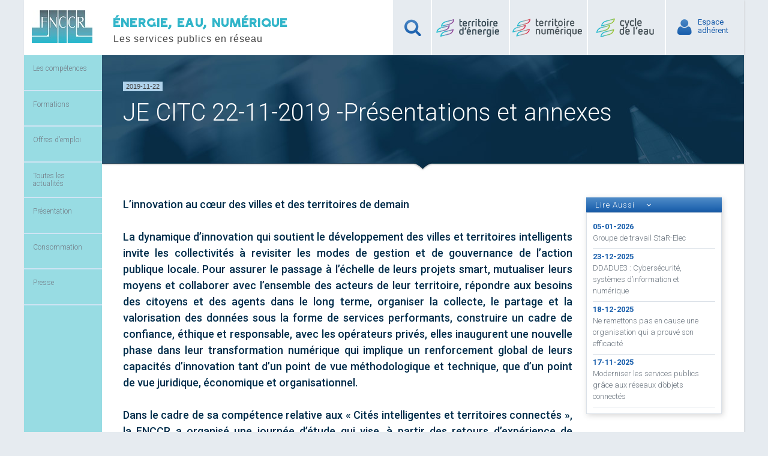

--- FILE ---
content_type: text/html; charset=UTF-8
request_url: https://www.fnccr.asso.fr/agenda/journee-detude-citc-innovation-smart-territoires/
body_size: 10978
content:
<!doctype html>
<html>

<head>
    <meta charset="UTF-8">
    <meta name="viewport" content="width=device-width, initial-scale=1">
    <link rel="icon" type="image/png" href="https://www.fnccr.asso.fr/wp-content/themes/fnccr/images/favicon.png" />
    <!-- <link rel="profile" href="http://gmpg.org/xfn/11">
<link rel="pingback" href="https://www.fnccr.asso.fr/xmlrpc.php"> -->

    <!-- <link rel="stylesheet" href="https://www.fnccr.asso.fr/wp-content/themes/fnccr/eudonet/vendor/bootstrap-4.3.1-dist/css/bootstrap.min.css"> -->
    <title>JE CITC 22-11-2019 -Présentations et annexes | FNCCR</title>

		<!-- All in One SEO 4.1.5.2 -->
		<meta name="robots" content="max-image-preview:large" />
		<link rel="canonical" href="https://www.fnccr.asso.fr/agenda/journee-detude-citc-innovation-smart-territoires/" />
		<meta property="og:locale" content="fr_FR" />
		<meta property="og:site_name" content="FNCCR | Les services publics en réseau" />
		<meta property="og:type" content="article" />
		<meta property="og:title" content="JE CITC 22-11-2019 -Présentations et annexes | FNCCR" />
		<meta property="og:url" content="https://www.fnccr.asso.fr/agenda/journee-detude-citc-innovation-smart-territoires/" />
		<meta property="article:published_time" content="2019-10-17T14:56:18+00:00" />
		<meta property="article:modified_time" content="2019-11-25T15:34:54+00:00" />
		<meta name="twitter:card" content="summary" />
		<meta name="twitter:domain" content="www.fnccr.asso.fr" />
		<meta name="twitter:title" content="JE CITC 22-11-2019 -Présentations et annexes | FNCCR" />
		<script type="application/ld+json" class="aioseo-schema">
			{"@context":"https:\/\/schema.org","@graph":[{"@type":"WebSite","@id":"https:\/\/www.fnccr.asso.fr\/#website","url":"https:\/\/www.fnccr.asso.fr\/","name":"FNCCR","description":"Les services publics en r\u00e9seau","inLanguage":"fr-FR","publisher":{"@id":"https:\/\/www.fnccr.asso.fr\/#organization"}},{"@type":"Organization","@id":"https:\/\/www.fnccr.asso.fr\/#organization","name":"FNCCR","url":"https:\/\/www.fnccr.asso.fr\/"},{"@type":"BreadcrumbList","@id":"https:\/\/www.fnccr.asso.fr\/agenda\/journee-detude-citc-innovation-smart-territoires\/#breadcrumblist","itemListElement":[{"@type":"ListItem","@id":"https:\/\/www.fnccr.asso.fr\/#listItem","position":1,"item":{"@type":"WebPage","@id":"https:\/\/www.fnccr.asso.fr\/","name":"Accueil","description":"La FNCCR est la F\u00e9d\u00e9ration nationale des collectivit\u00e9s d\u00e9volues aux services publics locaux en r\u00e9seau : \u00e9nergie, cycles de l'eau, d\u00e9chets, num\u00e9rique. La FNCCR est la f\u00e9d\u00e9ration nationale des collectivit\u00e9s en charge des services publics locaux en r\u00e9seau : \u00e9nergie, cycles de l'eau, d\u00e9chets, num\u00e9rique.","url":"https:\/\/www.fnccr.asso.fr\/"},"nextItem":"https:\/\/www.fnccr.asso.fr\/agenda\/journee-detude-citc-innovation-smart-territoires\/#listItem"},{"@type":"ListItem","@id":"https:\/\/www.fnccr.asso.fr\/agenda\/journee-detude-citc-innovation-smart-territoires\/#listItem","position":2,"item":{"@type":"WebPage","@id":"https:\/\/www.fnccr.asso.fr\/agenda\/journee-detude-citc-innovation-smart-territoires\/","name":"JE CITC 22-11-2019 -Pr\u00e9sentations et annexes","url":"https:\/\/www.fnccr.asso.fr\/agenda\/journee-detude-citc-innovation-smart-territoires\/"},"previousItem":"https:\/\/www.fnccr.asso.fr\/#listItem"}]},{"@type":"Person","@id":"https:\/\/www.fnccr.asso.fr\/author\/chiara\/#author","url":"https:\/\/www.fnccr.asso.fr\/author\/chiara\/","name":"Claire GUIBAUD"},{"@type":"WebPage","@id":"https:\/\/www.fnccr.asso.fr\/agenda\/journee-detude-citc-innovation-smart-territoires\/#webpage","url":"https:\/\/www.fnccr.asso.fr\/agenda\/journee-detude-citc-innovation-smart-territoires\/","name":"JE CITC 22-11-2019 -Pr\u00e9sentations et annexes | FNCCR","inLanguage":"fr-FR","isPartOf":{"@id":"https:\/\/www.fnccr.asso.fr\/#website"},"breadcrumb":{"@id":"https:\/\/www.fnccr.asso.fr\/agenda\/journee-detude-citc-innovation-smart-territoires\/#breadcrumblist"},"author":"https:\/\/www.fnccr.asso.fr\/author\/chiara\/#author","creator":"https:\/\/www.fnccr.asso.fr\/author\/chiara\/#author","datePublished":"2019-10-17T14:56:18+01:00","dateModified":"2019-11-25T15:34:54+01:00"}]}
		</script>
		<!-- All in One SEO -->

<link rel='dns-prefetch' href='//s.w.org' />
<link rel="alternate" type="application/rss+xml" title="FNCCR &raquo; Flux" href="https://www.fnccr.asso.fr/feed/" />
<link rel="alternate" type="application/rss+xml" title="FNCCR &raquo; Flux des commentaires" href="https://www.fnccr.asso.fr/comments/feed/" />
		<script type="text/javascript">
			window._wpemojiSettings = {"baseUrl":"https:\/\/s.w.org\/images\/core\/emoji\/13.1.0\/72x72\/","ext":".png","svgUrl":"https:\/\/s.w.org\/images\/core\/emoji\/13.1.0\/svg\/","svgExt":".svg","source":{"concatemoji":"https:\/\/www.fnccr.asso.fr\/wp-includes\/js\/wp-emoji-release.min.js?ver=5.8.12"}};
			!function(e,a,t){var n,r,o,i=a.createElement("canvas"),p=i.getContext&&i.getContext("2d");function s(e,t){var a=String.fromCharCode;p.clearRect(0,0,i.width,i.height),p.fillText(a.apply(this,e),0,0);e=i.toDataURL();return p.clearRect(0,0,i.width,i.height),p.fillText(a.apply(this,t),0,0),e===i.toDataURL()}function c(e){var t=a.createElement("script");t.src=e,t.defer=t.type="text/javascript",a.getElementsByTagName("head")[0].appendChild(t)}for(o=Array("flag","emoji"),t.supports={everything:!0,everythingExceptFlag:!0},r=0;r<o.length;r++)t.supports[o[r]]=function(e){if(!p||!p.fillText)return!1;switch(p.textBaseline="top",p.font="600 32px Arial",e){case"flag":return s([127987,65039,8205,9895,65039],[127987,65039,8203,9895,65039])?!1:!s([55356,56826,55356,56819],[55356,56826,8203,55356,56819])&&!s([55356,57332,56128,56423,56128,56418,56128,56421,56128,56430,56128,56423,56128,56447],[55356,57332,8203,56128,56423,8203,56128,56418,8203,56128,56421,8203,56128,56430,8203,56128,56423,8203,56128,56447]);case"emoji":return!s([10084,65039,8205,55357,56613],[10084,65039,8203,55357,56613])}return!1}(o[r]),t.supports.everything=t.supports.everything&&t.supports[o[r]],"flag"!==o[r]&&(t.supports.everythingExceptFlag=t.supports.everythingExceptFlag&&t.supports[o[r]]);t.supports.everythingExceptFlag=t.supports.everythingExceptFlag&&!t.supports.flag,t.DOMReady=!1,t.readyCallback=function(){t.DOMReady=!0},t.supports.everything||(n=function(){t.readyCallback()},a.addEventListener?(a.addEventListener("DOMContentLoaded",n,!1),e.addEventListener("load",n,!1)):(e.attachEvent("onload",n),a.attachEvent("onreadystatechange",function(){"complete"===a.readyState&&t.readyCallback()})),(n=t.source||{}).concatemoji?c(n.concatemoji):n.wpemoji&&n.twemoji&&(c(n.twemoji),c(n.wpemoji)))}(window,document,window._wpemojiSettings);
		</script>
		<style type="text/css">
img.wp-smiley,
img.emoji {
	display: inline !important;
	border: none !important;
	box-shadow: none !important;
	height: 1em !important;
	width: 1em !important;
	margin: 0 .07em !important;
	vertical-align: -0.1em !important;
	background: none !important;
	padding: 0 !important;
}
</style>
	<link rel='stylesheet' id='ajax-auth-style-css'  href='https://www.fnccr.asso.fr/wp-content/themes/fnccr/css/ajax-auth-style.css?ver=5.8.12' type='text/css' media='all' />
<link rel='stylesheet' id='wp-block-library-css'  href='https://www.fnccr.asso.fr/wp-includes/css/dist/block-library/style.min.css?ver=5.8.12' type='text/css' media='all' />
<link rel='stylesheet' id='rs-plugin-settings-css'  href='https://www.fnccr.asso.fr/wp-content/plugins/revslider/public/assets/css/settings.css?ver=5.4.8.3' type='text/css' media='all' />
<style id='rs-plugin-settings-inline-css' type='text/css'>
.tp-caption a{color:#ff7302;text-shadow:none;-webkit-transition:all 0.2s ease-out;-moz-transition:all 0.2s ease-out;-o-transition:all 0.2s ease-out;-ms-transition:all 0.2s ease-out}.tp-caption a:hover{color:#ffa902}
</style>
<link rel='stylesheet' id='fnccr-font-awsome-css'  href='https://www.fnccr.asso.fr/wp-content/themes/fnccr/css/font-awesome/css/font-awesome.min.css?ver=1.006' type='text/css' media='all' />
<link rel='stylesheet' id='fnccr-ionicons-css'  href='https://www.fnccr.asso.fr/wp-content/themes/fnccr/css/ionicons-2.0.1/css/ionicons.min.css?ver=1.006' type='text/css' media='all' />
<link rel='stylesheet' id='fnccr-style-css'  href='https://www.fnccr.asso.fr/wp-content/themes/fnccr/style.css?ver=1.006' type='text/css' media='all' />
<link rel='stylesheet' id='fboxCss-css'  href='https://www.fnccr.asso.fr/wp-content/themes/fnccr/js/fancybox/jquery.fancybox.css?ver=0.1' type='text/css' media='all' />
<link rel='stylesheet' id='sharedaddy-css'  href='https://www.fnccr.asso.fr/wp-content/plugins/jetpack-sharing/sharedaddy/sharing.css?ver=3.9.6' type='text/css' media='all' />
<link rel='stylesheet' id='genericons-css'  href='https://www.fnccr.asso.fr/wp-content/plugins/jetpack-sharing/genericons/genericons/genericons.css?ver=3.1' type='text/css' media='all' />
<link rel='stylesheet' id='googleFonts-css'  href='https://fonts.googleapis.com/css?family=Roboto%3A400%2C300%2C500%2C700%2C400italic&#038;ver=5.8.12' type='text/css' media='all' />
<script type='text/javascript' src='https://www.fnccr.asso.fr/wp-includes/js/jquery/jquery.min.js?ver=3.6.0' id='jquery-core-js'></script>
<script type='text/javascript' src='https://www.fnccr.asso.fr/wp-includes/js/jquery/jquery-migrate.min.js?ver=3.3.2' id='jquery-migrate-js'></script>
<script type='text/javascript' src='https://www.fnccr.asso.fr/wp-content/themes/fnccr/js/jquery.validate.js?ver=5.8.12' id='validate-script-js'></script>
<script type='text/javascript' id='ajax-auth-script-js-extra'>
/* <![CDATA[ */
var ajax_auth_object = {"ajaxurl":"https:\/\/www.fnccr.asso.fr\/wp-admin\/admin-ajax.php","redirecturl":"https:\/\/www.fnccr.asso.fr","loadingmessage":"Envoie en-cours... "};
/* ]]> */
</script>
<script type='text/javascript' src='https://www.fnccr.asso.fr/wp-content/themes/fnccr/js/ajax-auth-script.js?ver=5.8.12' id='ajax-auth-script-js'></script>
<script type='text/javascript' src='https://www.fnccr.asso.fr/wp-content/plugins/revslider/public/assets/js/jquery.themepunch.tools.min.js?ver=5.4.8.3' id='tp-tools-js'></script>
<script type='text/javascript' src='https://www.fnccr.asso.fr/wp-content/plugins/revslider/public/assets/js/jquery.themepunch.revolution.min.js?ver=5.4.8.3' id='revmin-js'></script>
<link rel="https://api.w.org/" href="https://www.fnccr.asso.fr/wp-json/" /><link rel="EditURI" type="application/rsd+xml" title="RSD" href="https://www.fnccr.asso.fr/xmlrpc.php?rsd" />
<link rel="wlwmanifest" type="application/wlwmanifest+xml" href="https://www.fnccr.asso.fr/wp-includes/wlwmanifest.xml" /> 
<meta name="generator" content="WordPress 5.8.12" />
<link rel='shortlink' href='https://www.fnccr.asso.fr/?p=26966' />
<link rel="alternate" type="application/json+oembed" href="https://www.fnccr.asso.fr/wp-json/oembed/1.0/embed?url=https%3A%2F%2Fwww.fnccr.asso.fr%2Fagenda%2Fjournee-detude-citc-innovation-smart-territoires%2F" />
<link rel="alternate" type="text/xml+oembed" href="https://www.fnccr.asso.fr/wp-json/oembed/1.0/embed?url=https%3A%2F%2Fwww.fnccr.asso.fr%2Fagenda%2Fjournee-detude-citc-innovation-smart-territoires%2F&#038;format=xml" />
<meta name="generator" content="Powered by Slider Revolution 5.4.8.3 - responsive, Mobile-Friendly Slider Plugin for WordPress with comfortable drag and drop interface." />
<script type="text/javascript">function setREVStartSize(e){									
						try{ e.c=jQuery(e.c);var i=jQuery(window).width(),t=9999,r=0,n=0,l=0,f=0,s=0,h=0;
							if(e.responsiveLevels&&(jQuery.each(e.responsiveLevels,function(e,f){f>i&&(t=r=f,l=e),i>f&&f>r&&(r=f,n=e)}),t>r&&(l=n)),f=e.gridheight[l]||e.gridheight[0]||e.gridheight,s=e.gridwidth[l]||e.gridwidth[0]||e.gridwidth,h=i/s,h=h>1?1:h,f=Math.round(h*f),"fullscreen"==e.sliderLayout){var u=(e.c.width(),jQuery(window).height());if(void 0!=e.fullScreenOffsetContainer){var c=e.fullScreenOffsetContainer.split(",");if (c) jQuery.each(c,function(e,i){u=jQuery(i).length>0?u-jQuery(i).outerHeight(!0):u}),e.fullScreenOffset.split("%").length>1&&void 0!=e.fullScreenOffset&&e.fullScreenOffset.length>0?u-=jQuery(window).height()*parseInt(e.fullScreenOffset,0)/100:void 0!=e.fullScreenOffset&&e.fullScreenOffset.length>0&&(u-=parseInt(e.fullScreenOffset,0))}f=u}else void 0!=e.minHeight&&f<e.minHeight&&(f=e.minHeight);e.c.closest(".rev_slider_wrapper").css({height:f})					
						}catch(d){console.log("Failure at Presize of Slider:"+d)}						
					};</script>

    <!--Eudonet │▬▬▬▬▬▬▬▬▬▬▬▬▬▬▬▬▬▬▬▬▬▬▬▬▬▬▬▬▬▬▬▬▬▬▬▬▬▬▬▬▬▬ -->

    <!-- <link rel="stylesheet" href="https://www.fnccr.asso.fr/wp-content/themes/fnccr/eudonet/assets/style.css"> -->
    <!-- <link rel="stylesheet" href="https://www.fnccr.asso.fr/wp-content/themes/fnccr/eudonet/node_modules/jquery-modal/jquery.modal.css"> -->
    <!-- <link rel="stylesheet" href="https://www.fnccr.asso.fr/wp-content/themes/fnccr/eudonet/vendor/fontello/css/rub-s-fontello.css"> -->
    <!-- <link rel="stylesheet" href="https://www.fnccr.asso.fr/wp-content/themes/fnccr/eudonet/vendor/tree_selector/jquery.treeSelector.css"> -->

    <!-- Matomo -->
    <script>
        var _paq = window._paq = window._paq || [];

        /* tracker methods like "setCustomDimension" should be called before "trackPageView" */

        _paq.push(['trackPageView']);

        _paq.push(['enableLinkTracking']);

        (function() {

            var u = "//matomo.fnccr.asso.fr/";

            _paq.push(['setTrackerUrl', u + 'matomo.php']);

            _paq.push(['setSiteId', '1']);

            var d = document,
                g = d.createElement('script'),
                s = d.getElementsByTagName('script')[0];

            g.async = true;
            g.src = u + 'matomo.js';
            s.parentNode.insertBefore(g, s);

        })();
    </script>
    <!-- End Matomo Code -->

</head>

<body class="agenda-template-default single single-agenda postid-26966">
    <div id="page" class="hfeed site">
        <a class="skip-link screen-reader-text" href="#content">Skip to content</a>

        <header id="masthead" class="site-header" role="banner">
            <div class="site-branding fl">
                <div class="fl"><a href="https://www.fnccr.asso.fr"><img src="https://www.fnccr.asso.fr/wp-content/themes/fnccr/images/logo-101.jpg" alt="FNCCR" /></a>
                </div>
                <!-- <div class="fl"><p class="site-description">Les services publics en réseau</p></div> -->
                <div id="slogan" class="fl site-description">
                    <h4>ÉNERGIE, EAU, NUMÉRIQUE</h4>
                    <span class="block">Les services publics en réseau</span>
                </div>
            </div>

            <!-- <div id="congres"> -->

            <!-- <p class="n1"><a href = "https://fnccr.asso.fr/congres-2019/">Actes du Congrès 2019</a></p>
			<p class="n2"><a href = "https://fnccr.asso.fr/congres-2019/">du 01/10/2019 au 03/10/2019</a></p> -->


                        <!-- <div id="ecardPlayMore">
                    Bonne année 2021!
                </div>   -->
            
            <!-- </div> -->
            <div class="site-connexion fr">
                <ul class="zone_adherent_connexion">
                    <li class="dn search_form"><form role="search" method="get" class="search-form" action="https://www.fnccr.asso.fr/">
				<label>
					<span class="screen-reader-text">Rechercher :</span>
					<input type="search" class="search-field" placeholder="Rechercher…" value="" name="s" />
				</label>
				<input type="submit" class="search-submit" value="Rechercher" />
			</form></li>
                    <li class="li_recherche"><i class="fa fa-search"></i><a href=""></a></li>
                    <!-- <li class="espace_pole_energie"><a href="">Espace<br />Pôle Energie</a></li> -->
                    <li class="espace_pole_energie">
                        <a href="http://www.territoire-energie.com"></a>
                    </li>
                    <li class="espace_pole_numerique">
                        <a href="http://www.territoire-numerique.org"></a>
                    </li>
                    <li class="espace_pole_eau">
                        <a href="#"></a>
                    </li>
                                            <li><i class="fa fa-user"></i><a class="login_button" id="show_login" href="">
                                Espace<br />adhérent</a></li>

                                    </ul>
            </div>
            <div class="clear"></div>

            <!-- .site-branding -->


        </header><!-- #masthead -->
        
        <div id="content" class="site-content">
            
<form id="login" class="ajax-auth" action="" method="post">
    <div class="infos_connexion">
        <p>Découvrez plus d'informations, des articles complets et enrichis...</p>

        <div class="mini-trait"></div>

        <h3>Accéder à votre espace adhérent.</h3>
        <p><cite>Si vous n'avez pas encore créé votre accès, il vous suffit de saisir l'une des adresse email à laquelle vous recevez nos différents messages,de ne pas compléter le mot de passe et de cliquer sur 'Valider'</cite></p>
    </div>
    <p class="status"></p>  
    <input type="hidden" id="security" name="security" value="39af652acf" /><input type="hidden" name="_wp_http_referer" value="/agenda/journee-detude-citc-innovation-smart-territoires/" />  
<!--     <label for="username">Votre adresse e-mail</label>
    <input id="username" type="text" class="required" name="username">
    <br />
    <label for="password">Mot de passe</label>
    <input id="password" type="password" class="required" name="password">
    <br />
    <a class="text-link" href="http://adherents.fnccr.asso.fr/userPasswordForget.php">Mot de passe oublié?</a>
    <br />
    <input class="submit_button" type="submit" name="login_api" value="Connexion">
    <br /> -->
	<a class="close" href=""><i class="fa fa-times"></i></a> 
    <div>
        <label for="email">Votre adresse e-mail</label><br>
        <input id="email" type="text" name="email" value="">
    </div>
    <div>
        <label for="signonpassword">Mot de passe</label><br>
        <input id="signonpassword" type="password" name="mdp" value="">
    </div>
    <div>
        <input class="submit_button" type="submit" name="connexion">
    </div>
    <a href="https://www.fnccr.asso.fr//mot-de-passe-oublie" class="text-link">Mot de passe oublié?</a>   
</form>
<!-- http://localhost/fnccr/mot-de-passe-oublie/ -->
<form id="register" class="ajax-auth"  action="register" method="post">
    <div class="infos_inscription">
    	<p>Vous êtes déjà inscris? <a id="pop_login"  href="">Connexion</a></p>
        <hr />
        <h3>Devenir adhérent</h3>
        <p class="status"></p>
    </div>
    <input type="hidden" id="signonsecurity" name="signonsecurity" value="0da259ee2b" /><input type="hidden" name="_wp_http_referer" value="/agenda/journee-detude-citc-innovation-smart-territoires/" />         
    <label for="signonname">Nom d'utilisateur</label>
    <input id="signonname" type="text" name="signonname" class="required">
    <br />
    <label for="email">Votre adresse e-mail</label>
    <input id="email" type="text" class="required email" name="email">
    <br />
    <label for="signonpassword">Mot de passe</label>
    <input id="signonpassword" type="password" class="required" name="signonpassword" >
    <br />
    <label for="password2">Confirmer le mot de passe</label>
    <input type="password" id="password2" class="required" name="password2">
    <br />
    <input class="submit_button" type="submit" name="register_api" value="S'inscrire">
    <br />
    <a class="close" href=""><i class="fa fa-times"></i></a>    
</form>            <!-- <video width="100%" height="320" controls id="myVideo" style="display:none;" autoplay>
    <source src="voeux-2021-FNCCR-SeReinventer.mp4" type="video/mp4" >
    Votre navigateur est dépassé, veuillez mettre a jours votre navigateur, merci.
</video> --><button id="menu-toggle" aria-controls="primary-menu" aria-expanded="false"><i class="ion-navicon-round"></i></button>

<aside id="menu_gauche">

	<nav id="site-navigation" class="main-navigation" role="navigation">

	<div class="menu-principal-gauche-container"><ul id="primary-menu" class="menu"><li id="menu-item-45" class="competences intermediaire menu-item menu-item-type-post_type menu-item-object-page menu-item-has-children menu-item-45"><a href="https://www.fnccr.asso.fr/nos-competences/">Les compétences</a>
<ul class="sub-menu">
	<li id="menu-item-1871" class="energie intermediaire menu-item menu-item-type-post_type menu-item-object-page menu-item-has-children menu-item-1871"><a href="https://www.fnccr.asso.fr/nos-competences/energie/">Énergie</a>
	<ul class="sub-menu">
		<li id="menu-item-1996" class="menu-item menu-item-type-post_type menu-item-object-page menu-item-1996"><a href="https://www.fnccr.asso.fr/nos-competences/energie/presentation/">Présentation</a></li>
		<li id="menu-item-74422" class="menu-item menu-item-type-taxonomy menu-item-object-category menu-item-74422"><a href="https://www.fnccr.asso.fr/categorie/energie/actualites-energie//?cat=47">Actualités Énergie</a></li>
	</ul>
</li>
	<li id="menu-item-1897" class="dechets intermediaire menu-item menu-item-type-post_type menu-item-object-page menu-item-has-children menu-item-1897"><a href="https://www.fnccr.asso.fr/nos-competences/dechets/">Déchets</a>
	<ul class="sub-menu">
		<li id="menu-item-1898" class="menu-item menu-item-type-post_type menu-item-object-page menu-item-1898"><a href="https://www.fnccr.asso.fr/nos-competences/dechets/presentation/">Présentation</a></li>
		<li id="menu-item-74426" class="menu-item menu-item-type-taxonomy menu-item-object-category menu-item-74426"><a href="https://www.fnccr.asso.fr/categorie/dechets/actualites-dechets//?cat=50">Actualités Déchets</a></li>
	</ul>
</li>
	<li id="menu-item-1899" class="eclairage intermediaire long menu-item menu-item-type-post_type menu-item-object-page menu-item-has-children menu-item-1899"><a href="https://www.fnccr.asso.fr/nos-competences/eclairage-public/">Éclairage public</a>
	<ul class="sub-menu">
		<li id="menu-item-1900" class="menu-item menu-item-type-post_type menu-item-object-page menu-item-1900"><a href="https://www.fnccr.asso.fr/nos-competences/eclairage-public/presentation/">Présentation</a></li>
	</ul>
</li>
	<li id="menu-item-1887" class="numerique intermediaire menu-item menu-item-type-post_type menu-item-object-page menu-item-has-children menu-item-1887"><a href="https://www.fnccr.asso.fr/nos-competences/numerique/">Numérique</a>
	<ul class="sub-menu">
		<li id="menu-item-1888" class="menu-item menu-item-type-post_type menu-item-object-page menu-item-1888"><a href="https://www.fnccr.asso.fr/nos-competences/numerique/presentation/">Présentation</a></li>
		<li id="menu-item-74427" class="menu-item menu-item-type-taxonomy menu-item-object-category menu-item-74427"><a href="https://www.fnccr.asso.fr/categorie/numerique/actualites-numerique//?cat=49">Actualités Numérique</a></li>
	</ul>
</li>
	<li id="menu-item-1865" class="intermediaire long territoires menu-item menu-item-type-post_type menu-item-object-page menu-item-has-children menu-item-1865"><a href="https://www.fnccr.asso.fr/nos-competences/territoires-communicants/">Cités intelligentes et territoires connectés</a>
	<ul class="sub-menu">
		<li id="menu-item-1866" class="menu-item menu-item-type-post_type menu-item-object-page menu-item-1866"><a href="https://www.fnccr.asso.fr/nos-competences/territoires-communicants/presentation/">Présentation</a></li>
	</ul>
</li>
	<li id="menu-item-1878" class="eau intermediaire menu-item menu-item-type-post_type menu-item-object-page menu-item-has-children menu-item-1878"><a href="https://www.fnccr.asso.fr/nos-competences/cycle-de-leau/">Cycle de l’eau</a>
	<ul class="sub-menu">
		<li id="menu-item-1879" class="menu-item menu-item-type-post_type menu-item-object-page menu-item-1879"><a href="https://www.fnccr.asso.fr/nos-competences/cycle-de-leau/presentation/">Présentation</a></li>
		<li id="menu-item-74428" class="menu-item menu-item-type-taxonomy menu-item-object-category menu-item-74428"><a href="https://www.fnccr.asso.fr/categorie/cycle-de-l-eau/actualites-eau//?cat=48">Actualités Eau</a></li>
		<li id="menu-item-1992" class="menu-item menu-item-type-post_type menu-item-object-page menu-item-1992"><a href="https://www.fnccr.asso.fr/france-eau-publique/">France Eau Publique</a></li>
		<li id="menu-item-37479" class="menu-item menu-item-type-post_type menu-item-object-page menu-item-37479"><a href="https://www.fnccr.asso.fr/club-des-economies-deau/">Le club des économies d’eau</a></li>
	</ul>
</li>
</ul>
</li>
<li id="menu-item-68900" class="menu-item menu-item-type-custom menu-item-object-custom menu-item-has-children menu-item-68900"><a href="#">Formations</a>
<ul class="sub-menu">
	<li id="menu-item-61474" class="menu-item menu-item-type-custom menu-item-object-custom menu-item-61474"><a href="http://formations.fnccr.asso.fr">Catalogue des formations</a></li>
	<li id="menu-item-72970" class="menu-item menu-item-type-custom menu-item-object-custom menu-item-72970"><a href="https://formations.fnccr.asso.fr/formations?categorie=cycle-de-l-eau">Formations cycle de l&rsquo;eau</a></li>
	<li id="menu-item-72971" class="menu-item menu-item-type-custom menu-item-object-custom menu-item-72971"><a href="https://formations.fnccr.asso.fr/formations?categorie=energie">Formations énergie</a></li>
	<li id="menu-item-72972" class="menu-item menu-item-type-custom menu-item-object-custom menu-item-72972"><a href="https://formations.fnccr.asso.fr/formations?categorie=numerique">Formations numérique</a></li>
	<li id="menu-item-72973" class="menu-item menu-item-type-custom menu-item-object-custom menu-item-72973"><a href="https://formations.fnccr.asso.fr/formations?categorie=formations-transversales">Formations transversales</a></li>
</ul>
</li>
<li id="menu-item-1755" class="offres menu-item menu-item-type-taxonomy menu-item-object-category menu-item-has-children menu-item-1755"><a href="https://www.fnccr.asso.fr/categorie/offres-demploi//?cat=1139">Offres d&#8217;emploi</a>
<ul class="sub-menu">
	<li id="menu-item-7753" class="energie menu-item menu-item-type-taxonomy menu-item-object-category menu-item-7753"><a href="https://www.fnccr.asso.fr/categorie/offres-demploi/offres-energie//?cat=1181">Énergie</a></li>
	<li id="menu-item-7750" class="eau menu-item menu-item-type-taxonomy menu-item-object-category menu-item-7750"><a href="https://www.fnccr.asso.fr/categorie/offres-demploi/offres-cycle-de-leau//?cat=1178">Cycle de l&rsquo;eau</a></li>
	<li id="menu-item-7754" class="numerique menu-item menu-item-type-taxonomy menu-item-object-category menu-item-7754"><a href="https://www.fnccr.asso.fr/categorie/offres-demploi/offre-numerique//?cat=1182">Numerique</a></li>
	<li id="menu-item-7751" class="dechets menu-item menu-item-type-taxonomy menu-item-object-category menu-item-7751"><a href="https://www.fnccr.asso.fr/categorie/offres-demploi/offres-dechets//?cat=1179">Déchets</a></li>
</ul>
</li>
<li id="menu-item-74423" class="menu-item menu-item-type-taxonomy menu-item-object-category menu-item-74423"><a href="https://www.fnccr.asso.fr/categorie/autres-themes//?cat=11">Toutes les actualités</a></li>
<li id="menu-item-1812" class="menu-item menu-item-type-post_type menu-item-object-page menu-item-has-children menu-item-1812"><a href="https://www.fnccr.asso.fr/consomation-2/consommation/">Présentation</a>
<ul class="sub-menu">
	<li id="menu-item-1771" class="bolder menu-item menu-item-type-custom menu-item-object-custom menu-item-1771"><a href="https://www.fnccr.asso.fr/devenir-adherent/"> ADHÉRER</a></li>
	<li id="menu-item-1846" class="menu-item menu-item-type-post_type menu-item-object-page menu-item-1846"><a href="https://www.fnccr.asso.fr/adherents/">Adhérents</a></li>
	<li id="menu-item-1840" class="menu-item menu-item-type-post_type menu-item-object-page menu-item-1840"><a href="https://www.fnccr.asso.fr/historique/">Historique</a></li>
	<li id="menu-item-1835" class="menu-item menu-item-type-post_type menu-item-object-page menu-item-1835"><a href="https://www.fnccr.asso.fr/missions/">Missions</a></li>
	<li id="menu-item-1843" class="menu-item menu-item-type-post_type menu-item-object-page menu-item-1843"><a href="https://www.fnccr.asso.fr/organisation/">Organisation</a></li>
	<li id="menu-item-50315" class="actes-du-congres bolder menu-item menu-item-type-custom menu-item-object-custom menu-item-50315"><a href="https://www.fnccr.asso.fr/congres-2024/">Actes du congrès 2024</a></li>
</ul>
</li>
<li id="menu-item-74465" class="menu-item menu-item-type-taxonomy menu-item-object-category menu-item-74465"><a href="https://www.fnccr.asso.fr/categorie/consommation//?cat=45">Consommation</a></li>
<li id="menu-item-74467" class="menu-item menu-item-type-taxonomy menu-item-object-category menu-item-74467"><a href="https://www.fnccr.asso.fr/categorie/presse//?cat=51">Presse</a></li>
</ul></div>	</nav><!-- #site-navigation -->	
</aside>

<!-- <li><a class="login_button show_signup" id="" href="?page_id=1847"> Devenir<br />adhérent</a></li> -->	<div id="primary" class="content-area">
		<div id="page_article">
			<main id="main" class="site-main" role="main">
				<div class="fnccr-conteneur-image-competence" style="background:url('https://www.fnccr.asso.fr/wp-content/themes/fnccr/images/bandeau_competences.jpg')">
					<div class="competence_titre_bandeau evenement">
						<div class='prensentation'>
							<div class="poste-le">2019-11-22</div>
							<p></p><h1>JE CITC 22-11-2019 -Présentations et annexes</h1>						</div>
					</div>
				</div>			
				<div id="post_types_articles" class="conteneur_article">
					<div class='post_types_description'>
						<p>L’innovation au cœur des villes et des territoires de demain<br />
<br />
La dynamique d’innovation qui soutient le développement des villes et territoires intelligents invite les collectivités à revisiter les modes de gestion et de gouvernance de l’action publique locale. Pour assurer le passage à l’échelle de leurs projets smart, mutualiser leurs moyens et collaborer avec l’ensemble des acteurs de leur territoire, répondre aux besoins des citoyens et des agents dans le long terme, organiser la collecte, le partage et la valorisation des données sous la forme de services performants, construire un cadre de confiance, éthique et responsable, avec les opérateurs privés, elles inaugurent une nouvelle phase dans leur transformation numérique qui implique un renforcement global de leurs capacités d’innovation tant d’un point de vue méthodologique et technique, que d’un point de vue juridique, économique et organisationnel.<br />
<br />
Dans le cadre de sa compétence relative aux « Cités intelligentes et territoires connectés », la FNCCR a organisé une journée d’étude qui vise, à partir des retours d’expérience de porteurs d’initiatives récentes, à explorer les freins que les collectivités rencontrent et les leviers qu’elles mobilisent pour s’engager et innover dans leur démarche de territoire intelligent.</p>
						<hr>
					</div>
										<article id="post-26966" class="post-26966 agenda type-agenda status-publish hentry category-energie category-numerique type_adhesion-adherents">
    <div class="entry-content entry-content-types-agendas">

        <div class="entry-content"><p><br><i>Se <a class="" href="https://www.fnccr.asso.fr/agenda/journee-detude-citc-innovation-smart-territoires/?uConnexion=1" data-coto="https://www.fnccr.asso.fr/agenda/journee-detude-citc-innovation-smart-territoires/" >connecter</a> pour lire la suite.</i><br></p></div>            </div><!-- .entry-content -->

            <footer class="entry-footer">
                            </footer><!-- .entry-footer -->
            
</article><!-- #post-## -->					<div class="clear"></div>
									</div>
				<div class="conteneur_lire_aussi">
					<div class="pos-fixed">
    <p class='lire_aussi_titre bshadow'>Lire Aussi <i class="fa fa-angle-down"></i></p>
    <aside class="also mon-slide-up bshadow">
        <p class='date'>05-01-2026</p><p class='elem-lire-aussi'><a href='https://www.fnccr.asso.fr/article/groupe-de-travail-star-elec/'>Groupe de travail StaR-Elec</a></p><hr><p class='date'>23-12-2025</p><p class='elem-lire-aussi'><a href='https://www.fnccr.asso.fr/article/ddadue3-cybersecurite-systemes-dinformation-et-numerique/'>DDADUE3 : Cybersécurité, systèmes d’information et numérique</a></p><hr><p class='date'>18-12-2025</p><p class='elem-lire-aussi'><a href='https://www.fnccr.asso.fr/article/ne-remettons-pas-en-cause-une-organisation-qui-a-prouve-son-efficacite/'>Ne remettons pas en cause une organisation qui a prouvé son efficacité</a></p><hr><p class='date'>17-11-2025</p><p class='elem-lire-aussi'><a href='https://www.fnccr.asso.fr/article/moderniser-les-services-publics-grace-aux-reseaux-dobjets-connectes/'>Moderniser les services publics grâce aux réseaux d’objets connectés</a></p><hr>
    </aside><!-- #post-## -->
            <!-- <p class='partager bshadow'>Partager</p>
<aside class="also bshadow">
	<div class="sharedaddy sd-sharing-enabled"><div class="robots-nocontent sd-block sd-social sd-social-icon-text sd-sharing"><h3 class="sd-title">Partager :</h3><div class="sd-content"><ul><li class="share-email"><a rel="nofollow" data-shared="" class="share-email sd-button share-icon" href="https://www.fnccr.asso.fr/agenda/journee-detude-citc-innovation-smart-territoires/?share=email" target="_blank" title="Click to email this to a friend"><span>Email</span></a></li><li class="share-facebook"><a rel="nofollow" data-shared="sharing-facebook-26966" class="share-facebook sd-button share-icon" href="https://www.fnccr.asso.fr/agenda/journee-detude-citc-innovation-smart-territoires/?share=facebook" target="_blank" title="Click to share on Facebook"><span>Facebook</span></a></li><li class="share-twitter"><a rel="nofollow" data-shared="sharing-twitter-26966" class="share-twitter sd-button share-icon" href="https://www.fnccr.asso.fr/agenda/journee-detude-citc-innovation-smart-territoires/?share=twitter" target="_blank" title="Click to share on Twitter"><span>Twitter</span></a></li><li class="share-google-plus-1"><a rel="nofollow" data-shared="sharing-google-26966" class="share-google-plus-1 sd-button share-icon" href="https://www.fnccr.asso.fr/agenda/journee-detude-citc-innovation-smart-territoires/?share=google-plus-1" target="_blank" title="Click to share on Google+"><span>Google</span></a></li><li class="share-pinterest"><a rel="nofollow" data-shared="sharing-pinterest-26966" class="share-pinterest sd-button share-icon" href="https://www.fnccr.asso.fr/agenda/journee-detude-citc-innovation-smart-territoires/?share=pinterest" target="_blank" title="Click to share on Pinterest"><span>Pinterest</span></a></li><li class="share-linkedin"><a rel="nofollow" data-shared="sharing-linkedin-26966" class="share-linkedin sd-button share-icon" href="https://www.fnccr.asso.fr/agenda/journee-detude-citc-innovation-smart-territoires/?share=linkedin" target="_blank" title="Click to share on LinkedIn"><span>LinkedIn</span></a></li><li class="share-end"></li></ul></div></div></div></aside> -->
    </div>				</div>
				<div class="clear"></div>
			</main><!-- #main -->
		</div>
		<div id="article_side"></div>
	</div><!-- #primary -->


</div><!-- #content -->

<footer id="colophon" class="site-footer" role="contentinfo">
    <div class="site-info">
        <div class="si reseaux">
            <div class="twitter-children">
                <!-- <a href="https://twitter.com/fnccr" target="_blank" class="first_twitter"><i class="fa fa-twitter"></i></a>   -->
                <div>
                    <a href="https://twitter.com/fnccr" target="_blank" class="twitter_hover"><i class="fa fa-twitter"></i>FNCCR</a>
                    <a href="https://twitter.com/twitteau" target="_blank" class="twitter_hover"><i class="fa fa-twitter"></i>Eau</a>
                    <a href="https://twitter.com/energie2007" target="_blank" class="twitter_hover"><i class="fa fa-twitter"></i>Énergie</a>
                    <a href="https://twitter.com/telecom_2012" target="_blank" class="twitter_hover"><i class="fa fa-twitter"></i>Télécom</a>
                </div>
            </div>
            <p>
                <a href="https://twitter.com/fnccr" target="_blank" class="twitter_hover"><i class="fa fa-twitter"></i></a>
                <a href="https://www.facebook.com/fnccr.paris" target="_blank"><i class="fa fa-facebook"></i></a>
                <a href="https://www.linkedin.com/company/fnccr/mycompany/" target="_blank"><i class="fa fa-linkedin"></i></a>
            <p>
        </div>
        <div class="coordonnees si">
            <h4>COORDONNÉES</h4>
            <p><a href="https://www.fnccr.asso.fr/devenir-adherent/">FNCCR <br /> 20 bd Latour-Maubourg<br />75007 Paris<br /></a>tél : 01 40 62 16 40</p>
            <!-- <p><a href="https://www.fnccr.asso.fr/plan-dacces/">FNCCR <br /> 20 bd Latour-Maubourg<br />75007 Paris<br /></a>tél : 01 40 62 16 40</p>  -->

        </div>
        <div class="annexes si">
            <h4>ANNEXES</h4>
            <div class="menu-footer-annexes-container"><ul id="menu-footer-annexes" class="menu clear"><li id="menu-item-1987" class="menu-item menu-item-type-post_type menu-item-object-page menu-item-1987"><i class="fa fa-angle-right"></i><a href="https://www.fnccr.asso.fr/plan-dacces/">Plan d&rsquo;accès</a></li>
<li id="menu-item-17" class="menu-item menu-item-type-post_type menu-item-object-page menu-item-17"><i class="fa fa-angle-right"></i><a href="https://www.fnccr.asso.fr/contact/">Contact</a></li>
<li id="menu-item-19" class="menu-item menu-item-type-post_type menu-item-object-page menu-item-19"><i class="fa fa-angle-right"></i><a href="https://www.fnccr.asso.fr/mentions/">Mentions légales</a></li>
<li id="menu-item-23041" class="menu-item menu-item-type-post_type menu-item-object-page menu-item-23041"><i class="fa fa-angle-right"></i><a href="https://www.fnccr.asso.fr/donnee-a-caractere-personnel/">Politique de protection des données personnelles</a></li>
</ul></div>        </div>
        <div class="autres_sites si">
            <h4>AUTRES SITES</h4>
            <div class="menu-footer-autres-sites-container"><ul id="menu-footer-autres-sites" class="menu clear"><li id="menu-item-18967" class="menu-item menu-item-type-custom menu-item-object-custom menu-item-18967"><a href="http://www.aarhse.fr/">AARHSE</a></li>
<li id="menu-item-21" class="menu-item menu-item-type-custom menu-item-object-custom menu-item-21"><a href="http://www.territoire-energie.com">Territoire d’énergie</a></li>
<li id="menu-item-23" class="menu-item menu-item-type-custom menu-item-object-custom menu-item-23"><a href="http://www.territoire-numerique.org">Territoire numérique</a></li>
<li id="menu-item-22" class="menu-item menu-item-type-custom menu-item-object-custom menu-item-22"><a href="http://www.france-eaupublique.fr">France eau publique</a></li>
</ul></div>        </div>
        <div class="clear"></div>
    </div><!-- .site-info -->
    <div class="footer_bloc_inscription">

    </div>
    <div class="clear"></div>
</footer><!-- #colophon -->
</div><!-- #page -->

	<script type="text/javascript">
		window.WPCOM_sharing_counts = {"https:\/\/www.fnccr.asso.fr\/agenda\/journee-detude-citc-innovation-smart-territoires\/":26966};
	</script>
	<div id="sharing_email" style="display: none;">
		<form action="/agenda/journee-detude-citc-innovation-smart-territoires/" method="post">
			<label for="target_email">Send to Email Address</label>
			<input type="email" name="target_email" id="target_email" value="" />

			
				<label for="source_name">Your Name</label>
				<input type="text" name="source_name" id="source_name" value="" />

				<label for="source_email">Your Email Address</label>
				<input type="email" name="source_email" id="source_email" value="" />

						<input type="text" id="jetpack-source_f_name" name="source_f_name" class="input" value="" size="25" autocomplete="off" />
			<script> document.getElementById('jetpack-source_f_name').value = ''; </script>
			
			<img style="float: right; display: none" class="loading" src="https://www.fnccr.asso.fr/wp-content/plugins/jetpack-sharing/sharedaddy/images/loading.gif" alt="loading" width="16" height="16" />
			<input type="submit" value="Send Email" class="sharing_send" />
			<a rel="nofollow" href="#cancel" class="sharing_cancel">Cancel</a>

			<div class="errors errors-1" style="display: none;">
				Post was not sent - check your email addresses!			</div>

			<div class="errors errors-2" style="display: none;">
				Email check failed, please try again			</div>

			<div class="errors errors-3" style="display: none;">
				Sorry, your blog cannot share posts by email.			</div>
		</form>
	</div>
		<script type="text/javascript">
			var windowOpen;
		jQuery(document).on( 'ready post-load', function(){
			jQuery( 'a.share-facebook' ).on( 'click', function() {
				if ( 'undefined' !== typeof windowOpen ){ // If there's another sharing window open, close it.
					windowOpen.close();
				}
				windowOpen = window.open( jQuery(this).attr( 'href' ), 'wpcomfacebook', 'menubar=1,resizable=1,width=600,height=400' );
				return false;
			});
		});
		</script>
				<script type="text/javascript">
			var windowOpen;
		jQuery(document).on( 'ready post-load', function(){
			jQuery( 'a.share-twitter' ).on( 'click', function() {
				if ( 'undefined' !== typeof windowOpen ){ // If there's another sharing window open, close it.
					windowOpen.close();
				}
				windowOpen = window.open( jQuery(this).attr( 'href' ), 'wpcomtwitter', 'menubar=1,resizable=1,width=600,height=350' );
				return false;
			});
		});
		</script>
				<script type="text/javascript">
			var windowOpen;
		jQuery(document).on( 'ready post-load', function(){
			jQuery( 'a.share-google-plus-1' ).on( 'click', function() {
				if ( 'undefined' !== typeof windowOpen ){ // If there's another sharing window open, close it.
					windowOpen.close();
				}
				windowOpen = window.open( jQuery(this).attr( 'href' ), 'wpcomgoogle-plus-1', 'menubar=1,resizable=1,width=480,height=550' );
				return false;
			});
		});
		</script>
						<script type="text/javascript">
			var windowOpen;
		jQuery(document).on( 'ready post-load', function(){
			jQuery( 'a.share-linkedin' ).on( 'click', function() {
				if ( 'undefined' !== typeof windowOpen ){ // If there's another sharing window open, close it.
					windowOpen.close();
				}
				windowOpen = window.open( jQuery(this).attr( 'href' ), 'wpcomlinkedin', 'menubar=1,resizable=1,width=580,height=450' );
				return false;
			});
		});
		</script>
		<script type='text/javascript' src='https://www.fnccr.asso.fr/wp-content/themes/fnccr/js/skip-link-focus-fix.js?ver=1.006' id='fnccr-skip-link-focus-fix-js'></script>
<script type='text/javascript' src='https://www.fnccr.asso.fr/wp-content/themes/fnccr/js/jquery.sticky.js?ver=1.006' id='sticky.js-js'></script>
<script type='text/javascript' src='https://www.fnccr.asso.fr/wp-content/themes/fnccr/js/jquery-ui-1.12.1.custom/jquery-ui.min.js?ver=0.1' id='jquery-ui.js-js'></script>
<script type='text/javascript' src='https://www.fnccr.asso.fr/wp-content/themes/fnccr/js/fnccr-custom.js?ver=1.006' id='fnccr-custom-js'></script>
<script type='text/javascript' src='https://www.fnccr.asso.fr/wp-content/themes/fnccr/js/fancyapps/lib/jquery.mousewheel-3.0.6.pack.js?ver=2.3' id='fnccr-mousewheel-js'></script>
<script type='text/javascript' src='https://www.fnccr.asso.fr/wp-content/themes/fnccr/js/fancybox/jquery.fancybox.js?ver=0.2' id='fboxJs1-js'></script>
<script type='text/javascript' src='https://www.fnccr.asso.fr/wp-content/themes/fnccr/js/auth-script.js?ver=1.006' id='auth-script-js'></script>
<script type='text/javascript' src='https://www.fnccr.asso.fr/wp-includes/js/wp-embed.min.js?ver=5.8.12' id='wp-embed-js'></script>
<script type='text/javascript' id='sharing-js-js-extra'>
/* <![CDATA[ */
var sharing_js_options = {"lang":"en","counts":"1"};
/* ]]> */
</script>
<script type='text/javascript' src='https://www.fnccr.asso.fr/wp-content/plugins/jetpack-sharing/sharedaddy/sharing.js?ver=3.9.6' id='sharing-js-js'></script>

<!-- <script src="https://www.fnccr.asso.fr/wp-content/themes/fnccr/eudonet/node_modules/jquery-modal/jquery.modal.js"></script>
<script src="https://www.fnccr.asso.fr/wp-content/themes/fnccr/eudonet/vendor/bootstrap-4.3.1-dist/js/bootstrap.min.js"></script>
<script src="https://www.fnccr.asso.fr/wp-content/themes/fnccr/eudonet/vendor/jq-validate/dist/jquery.validate.min.js"></script>
<script src="https://www.fnccr.asso.fr/wp-content/themes/fnccr/eudonet/vendor/jq-validate/dist/localization/messages_fr.js"></script>
<script src="https://www.fnccr.asso.fr/wp-content/themes/fnccr/eudonet/vendor/tree_selector/jquery.treeSelector.js"></script>
<script src="https://www.fnccr.asso.fr/wp-content/themes/fnccr/eudonet/assets/custom.js"></script> -->
</body>

</html>